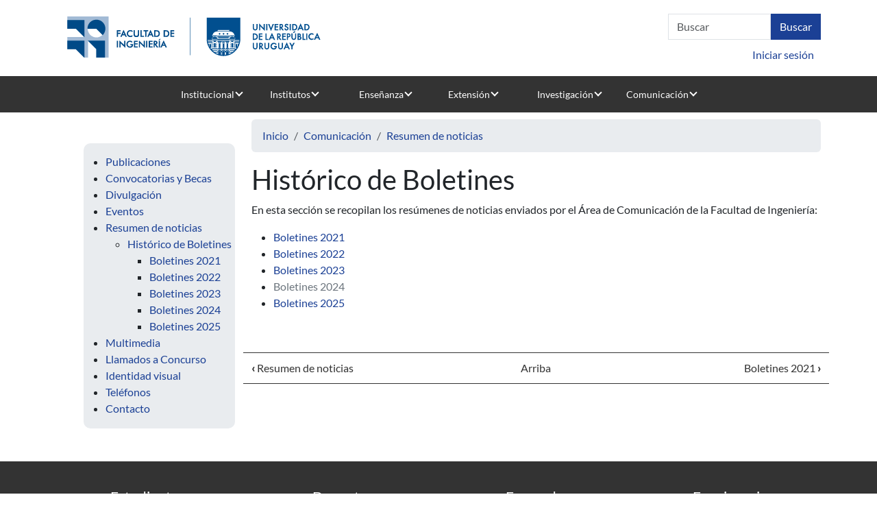

--- FILE ---
content_type: text/html; charset=UTF-8
request_url: https://idm.fing.edu.uy/es/node/41071
body_size: 32132
content:


<!DOCTYPE html>
<html lang="es" dir="ltr">
  <head>
    <meta charset="utf-8" />
<script>var _paq = _paq || [];(function(){var u=(("https:" == document.location.protocol) ? "https://www.fing.edu.uy/matomo/" : "https://www.fing.edu.uy/matomo/");_paq.push(["setSiteId", "1"]);_paq.push(["setTrackerUrl", u+"matomo.php"]);_paq.push(["setDoNotTrack", 1]);_paq.push(["setCookieDomain", ".idm.fing.edu.uy"]);if (!window.matomo_search_results_active) {_paq.push(["trackPageView"]);}_paq.push(["setIgnoreClasses", ["no-tracking","colorbox"]]);_paq.push(["enableLinkTracking"]);var d=document,g=d.createElement("script"),s=d.getElementsByTagName("script")[0];g.type="text/javascript";g.defer=true;g.async=true;g.src=u+"matomo.js";s.parentNode.insertBefore(g,s);})();</script>
<meta name="Generator" content="Drupal 10 (https://www.drupal.org)" />
<meta name="MobileOptimized" content="width" />
<meta name="HandheldFriendly" content="true" />
<meta name="viewport" content="width=device-width, initial-scale=1.0" />
<link rel="icon" href="/sites/default/files/favicon.ico" type="image/vnd.microsoft.icon" />
<link rel="alternate" hreflang="es" href="https://idm.fing.edu.uy/es/node/41071" />
<link rel="canonical" href="https://idm.fing.edu.uy/es/node/41071" />
<link rel="shortlink" href="https://idm.fing.edu.uy/es/node/41071" />
<link rel="prev" href="/es/comunicacion/resumen-de-noticias" />
<link rel="up" href="/es/comunicacion/resumen-de-noticias" />
<link rel="next" href="/es/node/48490" />

    <title>Histórico de Boletines | Facultad de Ingeniería</title>
    <link rel="stylesheet" media="all" href="/sites/default/files/css/css_iX_fiGBbkzH0F9zMEFVhgCVOmbIma5W2OGTRWfCcabg.css?delta=0&amp;language=es&amp;theme=fing2&amp;include=eJw9yjEOgDAIAMAPNSXxQwaBamMLCbD09zoYtxuOcIgyOtCHmpdMKXQL9zTfkcicuyn8qs1N892ldT03iFxDSqxImXBgyAOIPyDj" />
<link rel="stylesheet" media="all" href="/sites/default/files/css/css_n7qSk9z-oN2uwDCjFURUGyd5qcufwHAihTSijHbrz7Q.css?delta=1&amp;language=es&amp;theme=fing2&amp;include=eJw9yjEOgDAIAMAPNSXxQwaBamMLCbD09zoYtxuOcIgyOtCHmpdMKXQL9zTfkcicuyn8qs1N892ldT03iFxDSqxImXBgyAOIPyDj" />

    
  </head>
  <body class="page-node-41071 page-node-type-book node-41071 node-type--book path-node language--es">
        <a href="#main-content" class="visually-hidden focusable">
      Pasar al contenido principal
    </a>
    
      <div class="dialog-off-canvas-main-canvas" data-off-canvas-main-canvas>
    <div class="page">

               <div class="container">
          <div class="row">
            <div class="col-sm-6">
              
  <div class="udelar block--logofing block--type-basic block block--basic block--fing2-logofing2">

  
    

            
            <div class="field field--name-body field--type-text-with-summary field--label-hidden field__item"><p><a href="https://www.fing.edu.uy"><img data-entity-uuid="92adde13-68fd-410c-8620-8366a5c64c10" data-entity-type="file" src="/sites/default/files/inline-images/logo-web_0.png" width="403" height="85"></a></p>
</div>
      
      
  </div>


          </div> 
          <div class="col-sm-6">
            <div class = "arriba">
                
  <div class="search-block-form needs-validation block--searchform block block--fing2-searchform" data-drupal-selector="search-block-form" role="search">

  
    

            
<form action="/index.php/es/search/node" method="get" id="search-block-form" accept-charset="UTF-8" class="form form-inline">
  <div class="js-form-item form-item js-form-type-search form-item-keys js-form-item-keys form-no-label form-group">
      
  
  
  
  
  
<input title="Escriba lo que quiere buscar." data-drupal-selector="edit-keys" type="search" id="edit-keys" name="keys" value="" size="20" maxlength="128" placeholder="Buscar" class="form-search form-control">


  
  
  
  
  </div>
<div data-drupal-selector="edit-actions" class="form-actions js-form-wrapper form-wrapper" id="edit-actions">

<input class="btn btn-primary js-form-submit form-submit btn btn-primary" data-drupal-selector="edit-submit" type="submit" id="edit-submit" value="Buscar">
</div>

</form>

      
  </div>


            </div>
             <div class = "abajo">
                
  <div class="usuario block--useraccountmenu block block--fing2-useraccountmenu block--system-menu">

  
    

            
  


  <ul class="nav navbar-nav">
                          
                
        <li class="nav-item">
                      <a href="/es/user/login" class="nav-link" data-drupal-link-system-path="user/login">Iniciar sesión</a>
                  </li>
            </ul>


      
  </div>


            </div>
            
          </div> 
        </div>
        </div>
          

  


<nav class="navbar navbar-expand-lg justify-content-between navbar-light sticky-top bg-light">
      <div class="container">
  
            
  <button class="navbar-toggler" type="button" data-bs-toggle="collapse" data-bs-target=".navbar-collapse" aria-controls="navbar-collapse" aria-expanded="false" aria-label="Toggle navigation">
    <span class="navbar-toggler-icon"></span>
  </button>

  <div class="collapse navbar-collapse">
                  <div class="mr-auto">
            
  <div class="block--primarylinks block block--fing2-primarylinks block--system-menu">

  
    

            
  


  <ul class="nav">
                          
                
        <li class="nav-item dropdown">
                      <a href="/institucional" class="nav-link dropdown-toggle" data-bs-toggle="dropdown">Institucional</a>
                          <div class="dropdown-menu">
              <a href="/es/institucional/presentaci%C3%B3n" title="Presentación" class="dropdown-item" data-drupal-link-system-path="node/6724">Presentación</a>
              <a href="/es/institucional/autoridades" title="Autoridades" class="dropdown-item" data-drupal-link-system-path="node/2865">Autoridades</a>
              <a href="/es/node/47611" class="dropdown-item" data-drupal-link-system-path="node/47611">Identidad Visual</a>
              <a href="/es/institucional/dptos-administrativos-y-servicios" title="Dptos. Administrativos y Servicios" class="dropdown-item" data-drupal-link-system-path="node/226">Gestión administrativa</a>
              <a href="/es/institucional/comisiones-de-cogobierno" title="Comisiones de la Facultad" class="dropdown-item" data-drupal-link-system-path="node/196">Comisiones de cogobierno</a>
              <a href="/es/gestion" title="Normativa y formularios" class="dropdown-item" data-drupal-link-system-path="node/3085">Normativa y formularios</a>
              <a href="/es/node/48447" class="dropdown-item" data-drupal-link-system-path="node/48447">Datos, evaluaciones y perspectivas</a>
              <a href="/es/institucional/s%C3%ADntesis-hist%C3%B3rica" title="Síntesis Histórica" class="dropdown-item" data-drupal-link-system-path="node/2873">Síntesis histórica</a>
              <a href="/es/institucional/relaciones-internacionales" class="dropdown-item" data-drupal-link-system-path="node/24178">Relaciones internacionales</a>
              <a href="/es/institucional/organizaciones" class="dropdown-item" data-drupal-link-system-path="node/3167">Organizaciones</a>
  </div>
                              </li>
                      
                
        <li class="nav-item dropdown">
                      <a href="/es/institutos" title="Institutos" class="nav-link dropdown-toggle" data-bs-toggle="dropdown" data-drupal-link-system-path="node/3039">Institutos</a>
                          <div class="dropdown-menu">
              <a href="/ia" title="Agrimensura" class="dropdown-item">Agrimensura</a>
              <a href="https://www.fing.edu.uy/inco" title="Computación" class="dropdown-item">Computación</a>
              <a href="/disi" class="dropdown-item">Departamento de Inserción Social del Ingeniero</a>
              <a href="/iet" title="IET" class="dropdown-item">Estructuras y Transporte</a>
              <a href="/iem" class="dropdown-item">Ensayo de Materiales</a>
              <a href="/if/principal" title="Física" class="dropdown-item">Física</a>
              <a href="https://iie.fing.edu.uy" title="Ingeniería Eléctrica" class="dropdown-item">Ingeniería Eléctrica</a>
              <a href="/iimpi" class="dropdown-item">Ingeniería Mecánica y Producción Industrial</a>
              <a href="/iiq" title="Ing. Química" class="dropdown-item">Ingeniería Química</a>
              <a href="https://www.fing.edu.uy/imerl" title="Matemática y Estadística" class="dropdown-item">Matemática y Estadística</a>
              <a href="https://www.fing.edu.uy/imfia" title="Mecánica de los Fluidos e Ingenieria Ambiental" class="dropdown-item">Mecánica de los Fluidos e Ingenieria Ambiental</a>
  </div>
                              </li>
                      
                
        <li class="nav-item dropdown">
                      <a href="/es/ensenanza" title="Enseñanza" class="nav-link dropdown-toggle" data-bs-toggle="dropdown" data-drupal-link-system-path="node/3084">Enseñanza</a>
                          <div class="dropdown-menu">
              <a href="/es/bedelia" class="dropdown-item" data-drupal-link-system-path="node/3295">Bedelía</a>
              <a href="/es/ensenanza/oferta-educativa" title="Oferta educativa" class="dropdown-item" data-drupal-link-system-path="node/25005">Oferta educativa</a>
              <a href="https://www.fing.edu.uy/ensenanza/carrerasinterior" class="dropdown-item">Carreras en el Interior</a>
              <a href="/es/ensenanza/espacio-de-orientaci%C3%B3n-y-consulta" class="dropdown-item" data-drupal-link-system-path="node/7969">Orientación y consulta</a>
              <a href="/es/ensenanza/posgrado" title="Unidad de Posgrado" class="dropdown-item" data-drupal-link-system-path="node/9162">Posgrado y Educación Permanente</a>
              <a href="/biblioteca" title="Biblioteca" class="dropdown-item">Biblioteca</a>
              <a href="/es/uefi" title="Unidad de Enseñanza" class="dropdown-item" data-drupal-link-system-path="node/24758">Unidad de Enseñanza</a>
              <a href="/es/go/sitio-de-eva" title="Sitio de EVA" class="dropdown-item" data-drupal-link-system-path="node/6685">Sitio de EVA</a>
              <a href="/ensenanza/generacion-de-ingreso" class="dropdown-item">Generación de ingreso</a>
              <a href="/es/node/41254" class="dropdown-item" data-drupal-link-system-path="node/41254">Futuros estudiantes</a>
  </div>
                              </li>
                      
                
        <li class="nav-item dropdown">
                      <a href="/es/extension" class="nav-link dropdown-toggle" data-bs-toggle="dropdown" data-drupal-link-system-path="node/33672">Extensión</a>
                          <div class="dropdown-menu">
              <a href="/es/node/39412" title="Presentación" class="dropdown-item" data-drupal-link-system-path="node/39412">Presentación</a>
              <a href="/es/extension/cometidos" title="Cometidos" class="dropdown-item" data-drupal-link-system-path="node/3094">Cometidos</a>
              <a href="/es/extensi%C3%B3n/actividades" class="dropdown-item" data-drupal-link-system-path="node/4152">Actividades</a>
              <a href="/es/extension/asesoramiento" title="Asesoramiento" class="dropdown-item" data-drupal-link-system-path="node/3097">Asesoramiento</a>
              <a href="/es/extension/materiales-de-cursos" class="dropdown-item" data-drupal-link-system-path="node/3161">Materiales de cursos</a>
              <a href="/es/node/40540" class="dropdown-item" data-drupal-link-system-path="node/40540">Cajón de Ideas</a>
              <a href="https://www.extension.udelar.edu.uy/#convocatorias" class="dropdown-item">Convocatorias CSEAM</a>
              <a href="/es/extension/llamados" title="Llamados" class="dropdown-item" data-drupal-link-system-path="node/3098">Llamados</a>
  </div>
                              </li>
                      
                
        <li class="nav-item dropdown">
                      <a href="/es/investigacion" title="Investigación" class="nav-link dropdown-toggle" data-bs-toggle="dropdown" data-drupal-link-system-path="node/3114">Investigación</a>
                          <div class="dropdown-menu">
              <a href="/es/investigacion/actividades-de-la-instituci%C3%B3n" title="Actividades de la Institutución" class="dropdown-item" data-drupal-link-system-path="node/6687">Actividades de la Institución</a>
              <a href="/paginas/ciencia-y-tecnologia-en-tiempos-de-pandemia" class="dropdown-item">Proyectos contra Covid</a>
              <a href="/es/node/47602" class="dropdown-item" data-drupal-link-system-path="node/47602">Servicios al medio</a>
              <a href="https://www.fing.edu.uy/es/investigacion/convenios" class="dropdown-item">Convenios</a>
              <a href="/es/csic" class="dropdown-item" data-drupal-link-system-path="node/4547">CSIC</a>
  </div>
                              </li>
                      
                
        <li class="nav-item dropdown">
                      <a href="/es/comunicacion" title="Comunicación" class="nav-link dropdown-toggle" data-bs-toggle="dropdown" data-drupal-link-system-path="node/4413">Comunicación</a>
                          <div class="dropdown-menu">
              <a href="/es/node/39404" class="dropdown-item" data-drupal-link-system-path="node/39404">Área de Comunicación</a>
              <a href="/es/comunicacion/noticias/archivo" title="Archivo de noticias" class="dropdown-item" data-drupal-link-system-path="comunicacion/noticias/archivo">Archivo de noticias</a>
              <a href="/eventos" title="Eventos" class="dropdown-item">Eventos</a>
              <a href="/es/comunicacion/resumen-de-noticias" class="dropdown-item" data-drupal-link-system-path="node/40692">Resumen de noticias</a>
              <a href="/es/node/47611" title="Identidad visual" class="dropdown-item" data-drupal-link-system-path="node/47611">Identidad visual</a>
              <a href="/es/comunicacion/divulgacion" class="dropdown-item" data-drupal-link-system-path="node/35268">Divulgación</a>
              <a href="/es/comunicacion/convocatorias-y-becas-1" title="Convocatorias y Becas" class="dropdown-item" data-drupal-link-system-path="node/5480">Convocatorias y becas</a>
              <a href="/es/comunicacion/publicaciones" title="Publicaciones" class="dropdown-item" data-drupal-link-system-path="node/4428">Publicaciones</a>
              <a href="/es/comunicacion/galerias" title="Galería de Imágenes" class="dropdown-item" data-drupal-link-system-path="node/6061">Galerías de fotos</a>
              <a href="/es/llamados" title="Llamados a concurso" class="dropdown-item" data-drupal-link-system-path="llamados">Llamados a concurso</a>
              <a href="/es/node/39744" class="dropdown-item" data-drupal-link-system-path="node/39744">Circulares Fing</a>
              <a href="/es/ciclodecharlas" class="dropdown-item" data-drupal-link-system-path="node/11982">Visitas y charlas</a>
              <a href="/telefonos" class="dropdown-item">Teléfonos</a>
              <a href="/contacto" title="Form de contacto" class="dropdown-item">Contacto</a>
  </div>
                              </li>
            </ul>


      
  </div>


        </div>
          
                </div>

      </div>
  </nav>

  <main class="pt-5 pb-5">
    
          <div class="page__content">
        <div class="container">
          <div class="row">
            <div class="col-sm-3">  
  <div class="block--booknavigation block block--fing2-booknavigation">

  
    

            
              <ul>
              <li>
        <a href="/es/comunicacion/publicaciones" hreflang="es">Publicaciones</a>
              </li>
          <li>
        <a href="/es/comunicacion/convocatorias-y-becas-1" hreflang="es">Convocatorias y Becas</a>
              </li>
          <li>
        <a href="/es/comunicacion/divulgacion" hreflang="es">Divulgación</a>
              </li>
          <li>
        <a href="/es/eventos" hreflang="es">Eventos</a>
              </li>
          <li>
        <a href="/es/comunicacion/resumen-de-noticias" hreflang="es">Resumen de noticias</a>
                                <ul>
              <li>
        <a href="/es/node/41071" hreflang="es">Histórico de Boletines</a>
                                <ul>
              <li>
        <a href="/es/node/48490" hreflang="es">Boletines 2021</a>
              </li>
          <li>
        <a href="/es/node/45806" hreflang="es">Boletines 2022</a>
              </li>
          <li>
        <a href="/es/node/48488" hreflang="es">Boletines 2023</a>
              </li>
          <li>
        <a href="/es/node/49828" hreflang="es">Boletines 2024</a>
              </li>
          <li>
        <a href="/es/node/51322" hreflang="es">Boletines 2025</a>
              </li>
        </ul>
  
              </li>
        </ul>
  
              </li>
          <li>
        <a href="/es/comunicacion/galerias" hreflang="es">Multimedia</a>
              </li>
          <li>
        <a href="/es/go/llamados-concurso" hreflang="es">Llamados a Concurso</a>
              </li>
          <li>
        <a href="/es/node/47611" hreflang="es">Identidad visual</a>
              </li>
          <li>
        <a href="/es/telefonos" hreflang="es">Teléfonos</a>
              </li>
          <li>
        <a href="/es/go/contacto" hreflang="es">Contacto</a>
              </li>
        </ul>
  


      
  </div>

</div>                                                              <div class="col-sm-9">   <div data-drupal-messages-fallback class="hidden"></div>
  <div class="block--breadcrumbs block block--fing2-breadcrumbs">

  
    

              <nav aria-label="breadcrumb" class="">
    <ol class="breadcrumb">
              <li class="breadcrumb-item ">
                      <a href="/es">Inicio</a>
                  </li>
              <li class="breadcrumb-item ">
                      <a href="/es/comunicacion">Comunicación</a>
                  </li>
              <li class="breadcrumb-item ">
                      <a href="/es/comunicacion/resumen-de-noticias">Resumen de noticias</a>
                  </li>
          </ol>
  </nav>

      
  </div>

  <div class="block--pagetitle block block--fing2-pagetitle">

  
    

            


  


  <h1  class="page-title">
                  
<span>Histórico de Boletines</span>

            </h1>


      
  </div>

  <div class="block--mainpagecontent block block--fing2-mainpagecontent block--system-main">

  
    

            <article class="node book book--full">
  
  

      
            <div class="field field--name-body field--type-text-with-summary field--label-hidden field__item"><p>En esta sección se recopilan los resúmenes de noticias enviados por el Área de Comunicación de la Facultad de Ingeniería:</p>
<ul>
<li><a href="https://www.fing.edu.uy/es/node/48490" hreflang="es">Boletines 2021</a></li>
<li><a href="https://www.fing.edu.uy/es/node/45806" hreflang="es">Boletines 2022</a></li>
<li><a href="https://www.fing.edu.uy/es/node/48488" hreflang="es">Boletines 2023</a></li>
<li style="box-sizing:border-box;"><a style="--bs-link-color-rgb:var(--bs-link-hover-color-rgb);box-sizing:border-box;color:rgb(108, 117, 125);text-decoration:none;" href="https://www.fing.edu.uy/es/node/49828" hreflang="es">Boletines 2024</a></li>
<li style="box-sizing:border-box;"><a style="box-sizing:border-box;color:rgb(27, 64, 149);text-decoration:none;" href="https://www.fing.edu.uy/es/node/51322" hreflang="es">Boletines 2025</a></li>
</ul>
<p>&nbsp;</p>
</div>
        <nav role="navigation" aria-labelledby="book-label-4413">
          <!--<h2 class = "traversal_links">Enlaces transversales de Book para Histórico de Boletines</h2>-->
    
    <div class="row book_navigation">
        
                      <div class="col-sm-4 izq">
                
                  <a href="/es/comunicacion/resumen-de-noticias" rel="prev" title="Ir a la página anterior"><b>‹</b> Resumen de noticias</a>
                
            </div>
                                <div class="col-sm-4 medio">
               
                  <a href="/es/comunicacion/resumen-de-noticias" title="Ir a la página madre">Arriba</a>
                
            </div>
                                <div class="col-sm-4 der">
               
                  <a href="/es/node/48490" rel="next" title="Ir a la página siguiente">Boletines 2021 <b>›</b></a>
                
            </div>
                  
    </div>
    
            <div clas = "book_tree">
      
              <ul>
              <li>
        <a href="/es/node/48490" hreflang="es">Boletines 2021</a>
              </li>
          <li>
        <a href="/es/node/45806" hreflang="es">Boletines 2022</a>
              </li>
          <li>
        <a href="/es/node/48488" hreflang="es">Boletines 2023</a>
              </li>
          <li>
        <a href="/es/node/49828" hreflang="es">Boletines 2024</a>
              </li>
          <li>
        <a href="/es/node/51322" hreflang="es">Boletines 2025</a>
              </li>
        </ul>
  


    </div>
  </nav>

  </article>

      
  </div>

</div>
                                  </div>
        </div>
      </div>
      </main>

      <footer class="page__footer">
      <div class="container">
        <div class="row">
            <div class="col-sm-3">  
  <div class="block--estudiantes block block--fing2-estudiantes block--system-menu">

  
            <h2>Estudiantes</h2>
        

            
  


  <ul class="nav">
                          
                
        <li class="nav-item">
                      <a href="/es/node/41254" title="Generacion de ingreso" class="nav-link" data-drupal-link-system-path="node/41254">Futuros estudiantes</a>
                  </li>
                      
                
        <li class="nav-item">
                      <a href="/ensenanza/oferta-educativa" title="Carreras" class="nav-link">Carreras</a>
                  </li>
                      
                
        <li class="nav-item">
                      <a href="https://eva.fing.edu.uy/" title="EVA" class="nav-link">EVA</a>
                  </li>
                      
                
        <li class="nav-item">
                      <a href="/bedelia" title="Bedelia" class="nav-link">Bedelia</a>
                  </li>
                      
                
        <li class="nav-item">
                      <a href="/bedelia/horarios" title="Horarios" class="nav-link">Horarios</a>
                  </li>
                      
                
        <li class="nav-item">
                      <a href="/ensenanza/espacio-de-orientaci%C3%B3n-y-consulta" title="Espacio de orientación" class="nav-link">Espacio de orientación</a>
                  </li>
                      
                
        <li class="nav-item">
                      <a href="/comunicacion/becas" title="Becas intercambio" class="nav-link">Becas intercambio</a>
                  </li>
                      
                
        <li class="nav-item">
                      <a href="https://www.fing.edu.uy/es/node/38278" class="nav-link">Actuación contra acoso</a>
                  </li>
            </ul>


      
  </div>

</div>
            <div class="col-sm-3">  
  <div class="block--docentes block block--fing2-docentes block--system-menu">

  
            <h2>Docentes</h2>
        

            
  


  <ul class="nav">
                          
                
        <li class="nav-item">
                      <a href="/comunicacion/convocatorias" title="Convocatorias financiables" class="nav-link">Convocatorias financiables</a>
                  </li>
                      
                
        <li class="nav-item">
                      <a href="/comunicacion/becas" title="Becas posgrado" class="nav-link">Becas posgrado</a>
                  </li>
                      
                
        <li class="nav-item">
                      <a href="/es/llamados" class="nav-link" data-drupal-link-system-path="llamados">Llamados abiertos</a>
                  </li>
                      
                
        <li class="nav-item">
                      <a href="/intranet/marcas" title="Marcas horarias" class="nav-link">Marcas horarias</a>
                  </li>
                      
                
        <li class="nav-item">
                      <a href="/bedelia/horarios" title="Horarios de clase" class="nav-link">Horarios de clase</a>
                  </li>
                      
                
        <li class="nav-item">
                      <a href="https://map.udelar.edu.uy/PortalMAP/" title="Recibos de sueldo" class="nav-link">Recibos de sueldo</a>
                  </li>
                      
                
        <li class="nav-item">
                      <a href="/gestion/normas-y-reglamentos" class="nav-link">Reglamentos</a>
                  </li>
                      
                
        <li class="nav-item">
                      <a href="https://www.fing.edu.uy/es/node/38278" class="nav-link">Actuación contra acoso</a>
                  </li>
            </ul>


      
  </div>

</div>
            <div class="col-sm-3">  
  <div class="block--egresados block block--fing2-egresados block--system-menu">

  
            <h2>Egresados</h2>
        

            
  


  <ul class="nav">
                          
                
        <li class="nav-item">
                      <a href="/ensenanza/carreras-de-posgrado" title="Carreras de posgrado" class="nav-link">Carreras de posgrado</a>
                  </li>
                      
                
        <li class="nav-item">
                      <a href="/ensenanza/cursos-posgrado" class="nav-link">Cursos de Educación Permanente</a>
                  </li>
                      
                
        <li class="nav-item">
                      <a href="https://egresados.fondodesolidaridad.edu.uy/" title="Fondo de solidaridad" class="nav-link">Fondo de solidaridad</a>
                  </li>
                      
                
        <li class="nav-item">
                      <a href="/ensenanza/espacio-de-orientaci%C3%B3n-y-consulta" title="Reválidas" class="nav-link">Reválidas</a>
                  </li>
                      
                
        <li class="nav-item">
                      <a href="/institucional/organizaciones" title="Asociaciones" class="nav-link">Asociaciones</a>
                  </li>
            </ul>


      
  </div>

</div>
            <div class="col-sm-3">  
  <div class="block--funcionarios block block--fing2-funcionarios block--system-menu">

  
            <h2>Funcionarios</h2>
        

            
  


  <ul class="nav">
                          
                
        <li class="nav-item">
                      <a href="/gestion/formularios" title="Formularios" class="nav-link">Formularios</a>
                  </li>
                      
                
        <li class="nav-item">
                      <a href="/intranet/marcas" title="Marcas horarias" class="nav-link">Marcas horarias</a>
                  </li>
                      
                
        <li class="nav-item">
                      <a href="https://map.udelar.edu.uy/PortalMAP/" title="Recibos de sueldo" class="nav-link">Recibos de sueldo</a>
                  </li>
                      
                
        <li class="nav-item">
                      <a href="http://www.capacitacion.edu.uy/index.php/convocatorias" class="nav-link">Capacitación</a>
                  </li>
                      
                
        <li class="nav-item">
                      <a href="/gestion/normas-y-reglamentos" title="Reglamentos" class="nav-link">Reglamentos</a>
                  </li>
                      
                
        <li class="nav-item">
                      <a href="https://www.fing.edu.uy/es/node/38278" class="nav-link">Actuación contra acoso</a>
                  </li>
                      
                
        <li class="nav-item">
                      <a href="/es/node/45348" class="nav-link" data-drupal-link-system-path="node/45348">Trámites de cargos docentes</a>
                  </li>
            </ul>


      
  </div>

</div>
        </div> 
      </div>
      <div class="container-fluid">
        <div class="d-flex justify-content-md-between align-items-md-center">
            
  <div class="container-fluid block--pie block--type-basic block block--basic block--fing2-pie">

  
    

            
            <div class="field field--name-body field--type-text-with-summary field--label-hidden field__item"><p>Julio Herrera y Reissig 565 - Montevideo - Uruguay</p>
<p><a href="https://www.facebook.com/fingudelar/" target="_blank"><img src="/sites/default/files/inline-images/icono_fb.png" data-entity-uuid="1001ea1e-a2ff-41ef-817c-a85090f29154" data-entity-type="file" alt="Facebook" width="48" height="48"></a> <a href="https://www.instagram.com/fingudelar/" target="_blank"><img src="/sites/default/files/inline-images/icono_ig.png" data-entity-uuid="de55f1fe-1736-418c-8979-c9b7ab0bc117" data-entity-type="file" alt="instagram" width="48" height="48"></a> <a href="https://www.youtube.com/channel/UCO3517jcMuX6DSuMlXSU5Ww" target="_blank"><img src="/sites/default/files/inline-images/icono_yt.png" data-entity-uuid="73a7a74c-ceb7-4990-a17b-73c088b946d5" data-entity-type="file" alt="Youtube" width="48" height="48"></a> <a href="https://open.spotify.com/show/7fko35hhu10usvi19VlHt5?si=7uzo6TKFTSOy42mb74_mSw" target="_blank"><img src="/sites/default/files/inline-images/icono_spotify.png" data-entity-uuid="a7207377-83b7-4116-8609-53e87fc511d4" data-entity-type="file" alt="Spotify" width="48" height="48"> </a><a href="https://www.linkedin.com/company/fingudelar" data-entity-type="file" data-entity-uuid="8627a86a-ad0d-4f3a-af22-0a7606269f6f"><img src="/sites/default/files/inline-images/icono_linkedin.png" data-entity-uuid="c52e5aa4-d5dd-4738-bbbd-691ea0ec89bb" data-entity-type="file" alt="Linkedin" width="48" height="48"></a> <a href="/noticias/rssfeed" data-entity-type="file" data-entity-uuid="8627a86a-ad0d-4f3a-af22-0a7606269f6f"><img src="/sites/default/files/inline-images/icono_rss_0.png" data-entity-uuid="32d98fa0-ab6a-4d05-93fd-0a720a22dd24" data-entity-type="file" width="48" height="48"></a></p>
</div>
      
      
  </div>


        </div>
      </div>
    </footer>
  </div>

  </div>

    
    <script type="application/json" data-drupal-selector="drupal-settings-json">{"path":{"baseUrl":"\/","pathPrefix":"es\/","currentPath":"node\/41071","currentPathIsAdmin":false,"isFront":false,"currentLanguage":"es","themeUrl":"themes\/custom\/fing2","currentQuery":{"q":"es\/node\/41071"}},"pluralDelimiter":"\u0003","suppressDeprecationErrors":true,"matomo":{"disableCookies":false,"trackMailto":true,"trackColorbox":true},"ckeditorAccordion":{"accordionStyle":{"collapseAll":1,"keepRowsOpen":1,"animateAccordionOpenAndClose":1,"openTabsWithHash":0,"allowHtmlInTitles":0}},"ajaxTrustedUrl":{"\/index.php\/es\/search\/node":true},"user":{"uid":0,"permissionsHash":"0dd1d1dc6367faa7db4d132f4cf2ff95b16c9bcacfe27f3c23370b4a4758af4e"}}</script>
<script src="/sites/default/files/js/js_hGJo8GQ7J0h8sUJDhy979og9TzXUxakd4Nu5g8Z5SxE.js?scope=footer&amp;delta=0&amp;language=es&amp;theme=fing2&amp;include=eJxLzk5NySzJL4pPTE7OL0rJzM_Th7P00ory80pS81J00jLz0o30i0sqc1J1chNL8nPz9SEUABumGK0"></script>
<script src="/modules/contrib/ckeditor_accordion/js/accordion.frontend.min.js?t5xhcw"></script>
<script src="/sites/default/files/js/js_MRgDMfJmx6tl1mK9Qj1KhX8R8DCJOcidyM0c-lT-Kv8.js?scope=footer&amp;delta=2&amp;language=es&amp;theme=fing2&amp;include=eJxLzk5NySzJL4pPTE7OL0rJzM_Th7P00ory80pS81J00jLz0o30i0sqc1J1chNL8nPz9SEUABumGK0"></script>

  </body>
</html>
